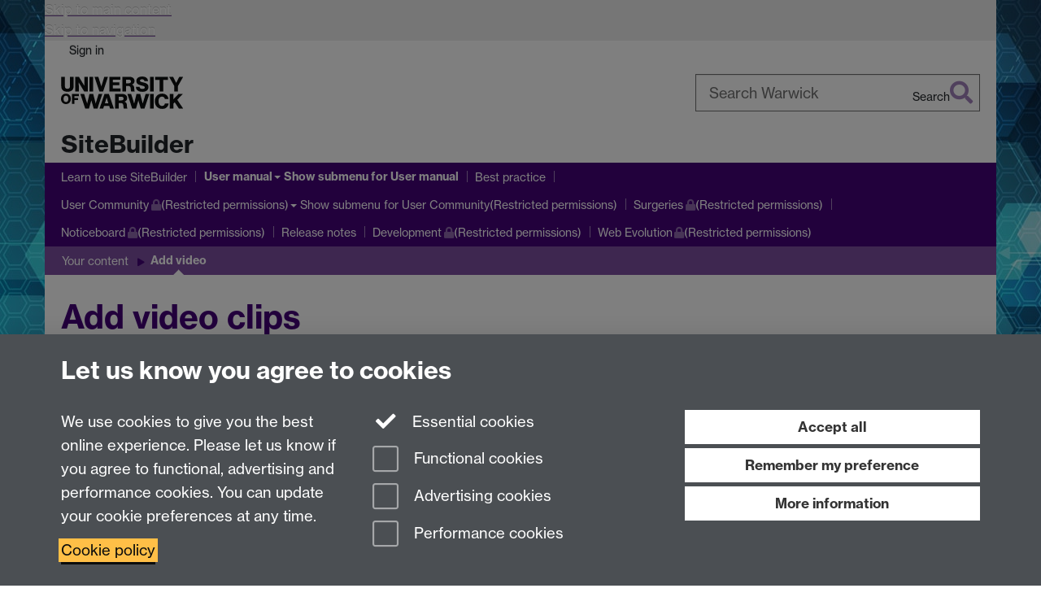

--- FILE ---
content_type: text/html;charset=UTF-8
request_url: https://warwick.ac.uk/services/idg/services-support/web/sitebuilder2/manual/content/video
body_size: 20628
content:

<!doctype html>
<html lang="en-GB" class="no-js">
    <head>
        <base href="https://warwick.ac.uk/services/idg/services-support/web/sitebuilder2/manual/content/video/">

        <meta charset="utf-8">
<meta http-equiv="X-UA-Compatible" content="IE=edge">
<meta name="viewport" content="width=device-width, initial-scale=1">

<title>Add video clips - SiteBuilder manual - IDG
</title>

<meta name="description" content="How to add video clips to your SiteBuilder page">
<meta name="keywords" content="IDG, ITS, IT Services, SiteBuilder, SiteBuilder2, file, video, upload">









    


    


    


<script>
  var dataLayer = [];
  var gtmData = {};

  
  gtmData.analyticsPageUrl = '\/services\/idg\/services-support\/web\/sitebuilder2\/manual\/content\/video';
  gtmData.userAudience = 'NotLoggedIn';
  gtmData.userDepartment = 'Unknown';

  dataLayer.push(gtmData);
</script>


    <script>(function(w,d,s,l,i){w[l]=w[l]||[];w[l].push({'gtm.start':
      new Date().getTime(),event:'gtm.js'});var f=d.getElementsByTagName(s)[0],
      j=d.createElement(s),dl=l!='dataLayer'?'&l='+l:'';j.async=true;j.src=
      'https://www.googletagmanager.com/gtm.js?id='+i+dl;f.parentNode.insertBefore(j,f);
    })(window,document, 'script','dataLayer', 'GTM-55N43RF');</script>








<link rel="search" type="application/opensearchdescription+xml" title="Warwick Search" href="//search.warwick.ac.uk/static/search/osd.xml">



<!-- Google canonical URL - the main URL for this page -->

    
    
        <link rel="canonical" href="https://warwick.ac.uk/services/idg/services-support/web/sitebuilder2/manual/content/video/">
    












<link rel="apple-touch-icon" sizes="57x57" href="https://d36jn9qou1tztq.cloudfront.net/static_war/render/id7/images/apple-touch-icon-57x57.png.277090071273">
<link rel="apple-touch-icon" sizes="60x60" href="https://d36jn9qou1tztq.cloudfront.net/static_war/render/id7/images/apple-touch-icon-60x60.png.970286183882">
<link rel="apple-touch-icon" sizes="72x72" href="https://d36jn9qou1tztq.cloudfront.net/static_war/render/id7/images/apple-touch-icon-72x72.png.297134993357">
<link rel="apple-touch-icon" sizes="76x76" href="https://d36jn9qou1tztq.cloudfront.net/static_war/render/id7/images/apple-touch-icon-76x76.png.153096085163">
<link rel="apple-touch-icon" sizes="114x114" href="https://d36jn9qou1tztq.cloudfront.net/static_war/render/id7/images/apple-touch-icon-114x114.png.297143414944">
<link rel="apple-touch-icon" sizes="120x120" href="https://d36jn9qou1tztq.cloudfront.net/static_war/render/id7/images/apple-touch-icon-120x120.png.253162444814">
<link rel="apple-touch-icon" sizes="144x144" href="https://d36jn9qou1tztq.cloudfront.net/static_war/render/id7/images/apple-touch-icon-144x144.png.109656710229">
<link rel="apple-touch-icon" sizes="152x152" href="https://d36jn9qou1tztq.cloudfront.net/static_war/render/id7/images/apple-touch-icon-152x152.png.335700673320">
<link rel="apple-touch-icon" sizes="180x180" href="https://d36jn9qou1tztq.cloudfront.net/static_war/render/id7/images/apple-touch-icon-180x180.png.165120660824">

<!-- Light mode favicons -->
<link rel="icon" type="image/png" href="https://d36jn9qou1tztq.cloudfront.net/static_war/render/id7/images/favicon-32x32.png.316569982511" media="(prefers-color-scheme: light)" sizes="32x32">
<link rel="icon" type="image/png" href="https://d36jn9qou1tztq.cloudfront.net/static_war/render/id7/images/favicon-96x96.png.315251778329" media="(prefers-color-scheme: light)" sizes="96x96">


<!-- Dark mode favicons -->
<link rel="icon" type="image/png" href="https://d36jn9qou1tztq.cloudfront.net/static_war/render/id7/images/favicon-dark-mode-32x32.png.252829598456" media="(prefers-color-scheme: dark)" sizes="32x32">
<link rel="icon" type="image/png" href="https://d36jn9qou1tztq.cloudfront.net/static_war/render/id7/images/favicon-dark-mode-96x96.png.250204755045" media="(prefers-color-scheme: dark)" sizes="96x96">


<!-- Fallback favicon -->
<link rel="shortcut icon" type="image/png" href="https://d36jn9qou1tztq.cloudfront.net/static_war/render/id7/images/apple-touch-icon-57x57.png.277090071273" sizes="16x16">

<link rel="manifest" href="https://d36jn9qou1tztq.cloudfront.net/static_war/manifest.json.944374684100" />





    
        <meta name="theme-color" content="#440379">
    
    




<!-- Pre-load FontAwesome Pro font files. Browsers supporting link[rel="preload"] all support woff2 -->
<link rel="preload" href="https://d36jn9qou1tztq.cloudfront.net/static_war/render/id7/fonts/fa-light-300.woff2.149420877782" as="font" crossorigin="anonymous">
<link rel="preload" href="https://d36jn9qou1tztq.cloudfront.net/static_war/render/id7/fonts/fa-regular-400.woff2.125978268307" as="font" crossorigin="anonymous">
<link rel="preload" href="https://d36jn9qou1tztq.cloudfront.net/static_war/render/id7/fonts/fa-solid-900.woff2.254471731011" as="font" crossorigin="anonymous">
<link rel="preload" href="https://d36jn9qou1tztq.cloudfront.net/static_war/render/id7/fonts/fa-brands-400.woff2.242713519285" as="font" crossorigin="anonymous">
<link rel="preload" href="https://d36jn9qou1tztq.cloudfront.net/static_war/render/id7/fonts/fa-duotone-900.woff2.211389069736" as="font" crossorigin="anonymous">


    
    
        <link rel="stylesheet" href="https://use.typekit.net/iog2qgq.css" integrity="sha384-+x2FJzFv9tjoA+oOkn7vinOu4+0RukcFD+DmbGYztER64c2XBUQs25LT+7wXccdt" crossorigin="anonymous">

        
        
        
        <link rel="stylesheet" href="https://d36jn9qou1tztq.cloudfront.net/static_war/render/id7/css/pack7-2025.css.192635482137" type="text/css">
        
        
    
    



<!-- Pre-load the statuspage CSS, then after the page finishes loading, parse it -->
<link rel="preload" href="https://d36jn9qou1tztq.cloudfront.net/static_war/render/statuspage-widget/main.css.246290990343" as="style" onload="this.onload=null;this.rel='stylesheet'">



    
    
    
        <link rel="shortcut icon" type="image/x-icon" href="https://d36jn9qou1tztq.cloudfront.net/static_war/render/id7/images/favicon.ico.818956143149">
        <link rel="shortcut icon" type="image/x-icon" href="https://d36jn9qou1tztq.cloudfront.net/static_war/render/id7/images/favicon.ico.818956143149" media="(prefers-color-scheme: light)">
        <link rel="shortcut icon" type="image/x-icon" href="https://d36jn9qou1tztq.cloudfront.net/static_war/render/id7/images/favicon-dark-mode.ico.293128118921" media="(prefers-color-scheme: dark)">
    





    <link rel="stylesheet" href="https://d36jn9qou1tztq.cloudfront.net/static_site/services/idg/services-support/web/sitebuilder2/site.css.126313649866" type="text/css">





    <script type="text/javascript" src="https://d36jn9qou1tztq.cloudfront.net/static_war/render/id7/js/id7-bundle-render.js.232834131343"></script>

    <script type="text/javascript" src="https://d36jn9qou1tztq.cloudfront.net/static_war/sitebuilder.js.120480103277"></script>









<script type="text/javascript">
    SitebuilderInfo.url = '/services/idg/services-support/web/sitebuilder2/manual/content/video';
    SitebuilderInfo.lastUpdated = 1761134517455;
    SitebuilderInfo.lastContentUpdated = 1759922517977;
    SitebuilderInfo.buildTimestamp = '1761735193249';
</script>



<script src="https://d36jn9qou1tztq.cloudfront.net/static_war/render/scripts/global-permission.js.327690442748"></script>




<!-- main parsed links -->




<link rel="alternate"
      type="application/rss+xml"
      title="Changes in /services/idg/services-support/web/sitebuilder2/ (RSS 2.0)"
      href="https://warwick.ac.uk/sitebuilder2/api/rss/siteChanges.rss?page=/services/idg/services-support/web/sitebuilder2">

<!-- main parsed styles -->

    <style data-user-style="true">
  .middle-only {
    border-radius: 0;
    border-top: none;
    border-bottom: none;
  }
</style>


<!-- rhs parsed styles -->


<!-- main parsed scripts -->


<!-- rhs parsed scripts -->



    

    
        
            
            
            
            
        
    


    </head>

    
    
    
    
        
    

    
    

    <body class="in-services in-idg in-services-support in-web in-sitebuilder2 in-manual in-content in-video id7-point-1">
        


  
  
  



  <noscript><iframe src="https://www.googletagmanager.com/ns.html?id=GTM-55N43RF&advertisingPermission=&functionalPermission=&performancePermission="
                    height="0" width="0" style="display:none;visibility:hidden"></iframe></noscript>






        <div class="id7-left-border"></div>
        <div class="id7-fixed-width-container">
            <a class="sr-only sr-only-focusable" href="#main">Skip to main content</a>
            <a class="sr-only sr-only-focusable" href="#primary-nav" accesskey="N">Skip to navigation</a>

            <header class="id7-page-header">
                <div class="id7-utility-masthead">
    <nav class="id7-utility-bar" aria-label="Utility bar">
    <ul>
        

            

            
                
            

            
                
                    
                    
                        
                    
                
            

        

        
            
            
                
                
                
                    
                    
                        
<li id="sign-in-link"><a  href="https://websignon.warwick.ac.uk/origin/slogin?shire=https%3A%2F%2Fwarwick.ac.uk%2Fsitebuilder2%2Fshire-read&amp;providerId=urn%3Awarwick.ac.uk%3Asitebuilder2%3Aread%3Aservice&amp;target=https%3A%2F%2Fwarwick.ac.uk%2Fservices%2Fidg%2Fservices-support%2Fweb%2Fsitebuilder2%2Fmanual%2Fcontent%2Fvideo" rel="nofollow" class="ut" 
>Sign in</a> </li>

                    
                
            
            
        
    </ul>
</nav>

    <div class="id7-masthead">
    <div class="id7-masthead-contents">
        <div class="clearfix">
            <div class="id7-logo-column">
                
                    <div class="id7-logo-row">
                        <div class="id7-logo">
                            <a href="https://warwick.ac.uk/" title="University of Warwick homepage">
                                
                                
                                <img src="https://d36jn9qou1tztq.cloudfront.net/static_war/render/id7/images/wordmark.svg.136055278947" alt="University of Warwick homepage">
                                
                                
                                
                            </a>
                        </div>

                        
                            
                            
                            
                            
                            
                            
                                <nav class="id7-site-links"  aria-label="Site links">
                                    <ul>
                                        <li><a href="https://warwick.ac.uk/study">Study</a></li>
                                        <li><a href="https://warwick.ac.uk/research">Research</a></li>
                                        <li><a href="https://warwick.ac.uk/business">Business</a></li>
                                        <li><a href="https://warwick.ac.uk/alumni">Alumni</a></li>
                                        <li><a href="https://warwick.ac.uk/news">News</a></li>
                                        <li><a href="https://warwick.ac.uk/engagement">Engagement</a></li>
                                        
                                    </ul>
                                </nav>
                            
                        
                    </div>
                
            </div>
            <div class="id7-search-column">
                
                    <div class="id7-search">
                        
                            
                                <form action="//search.warwick.ac.uk/website" role="search">
                                    <input type="hidden" name="source" value="https://warwick.ac.uk/services/idg/services-support/web/sitebuilder2/manual/content/video/">
                                    <div class="form-group">
                                        <div class="id7-search-box-container floating-label">
                                            <input type="search" class="form-control input-lg" id="id7-search-box" name="q" placeholder="Search Warwick" data-suggest="go" aria-label="Search Warwick">
                                            <label for="id7-search-box">Search Warwick</label>
                                            <button type="submit" class="search-button"><span class="sr-only">Search</span><i class="fas fa-search fa-2x" aria-hidden="true"></i></button>
                                        </div>
                                    </div>
                                </form>
                            
                            
                        
                    </div>
                
            </div>
        </div>

        
            <div class="id7-header-text clearfix">
                <h2 class="h1">
                    

                    
                    

                    <span class="id7-current-site-link" data-short-title="SiteBuilder">
                        <a accesskey="1" title="SiteBuilder home page [1]" href="https://warwick.ac.uk/services/idg/services-support/web/sitebuilder2/">SiteBuilder</a>
                    </span>
                </h2>
            </div>
        
    </div>
</div>

</div>

                
                    <div class="id7-navigation" id="primary-nav">
                        <nav class="navbar navbar-primary hidden-xs" role="navigation" aria-label="Primary navigation"> <ul class="nav navbar-nav"><li class="first" data-lastmodified="1761134517455"> <a href="https://warwick.ac.uk/services/idg/services-support/web/sitebuilder2/learn/" data-page-url="/services/idg/services-support/web/sitebuilder2/learn/">Learn to use SiteBuilder</a></li><li class="next-secondary active second dropdown" data-lastmodified="1761134517455"> <a href="https://warwick.ac.uk/services/idg/services-support/web/sitebuilder2/manual/" data-page-url="/services/idg/services-support/web/sitebuilder2/manual/">User manual</a> <ul class="dropdown-menu" role="menu"><li data-lastmodified="1761134517455"> <a href="https://warwick.ac.uk/services/idg/services-support/web/sitebuilder2/manual/access/" data-page-url="/services/idg/services-support/web/sitebuilder2/manual/access/">Access SiteBuilder</a> </li><li data-lastmodified="1761134517455"> <a href="https://warwick.ac.uk/services/idg/services-support/web/sitebuilder2/manual/content/" data-page-url="/services/idg/services-support/web/sitebuilder2/manual/content/">Your content</a> </li><li data-lastmodified="1761134517455"> <a href="https://warwick.ac.uk/services/idg/services-support/web/sitebuilder2/manual/pages/" data-page-url="/services/idg/services-support/web/sitebuilder2/manual/pages/">Your pages</a> </li><li data-lastmodified="1761134517455"> <a href="https://warwick.ac.uk/services/idg/services-support/web/sitebuilder2/manual/site/" data-page-url="/services/idg/services-support/web/sitebuilder2/manual/site/">Your site</a> </li></ul> </li><li data-lastmodified="1761134517455"> <a href="https://warwick.ac.uk/services/idg/services-support/web/sitebuilder2/best-practice/" data-page-url="/services/idg/services-support/web/sitebuilder2/best-practice/">Best practice</a></li><li class="dropdown protected" data-lastmodified="1761134517455"> <a href="https://warwick.ac.uk/services/idg/services-support/web/sitebuilder2/usergroup/" data-page-url="/services/idg/services-support/web/sitebuilder2/usergroup/">User Community<i class="fa fa-lock discreet" title="Restricted permissions" aria-hidden="true"></i><span class="sr-only">(Restricted permissions)</span></a> <ul class="dropdown-menu" role="menu"><li class="protected" data-lastmodified="1761293835035"> <a href="https://warwick.ac.uk/services/idg/services-support/web/sitebuilder2/usergroup/past-meetings/" data-page-url="/services/idg/services-support/web/sitebuilder2/usergroup/past-meetings/">Past meetings<i class="fa fa-lock discreet" title="Restricted permissions" aria-hidden="true"></i><span class="sr-only">(Restricted permissions)</span></a> </li><li class="protected" data-lastmodified="1761134517455"> <a href="https://warwick.ac.uk/services/idg/services-support/web/sitebuilder2/usergroup/feedback/" data-page-url="/services/idg/services-support/web/sitebuilder2/usergroup/feedback/">User Group feedback<i class="fa fa-lock discreet" title="Restricted permissions" aria-hidden="true"></i><span class="sr-only">(Restricted permissions)</span></a> </li></ul> </li><li class="protected" data-lastmodified="1761134517455"> <a href="https://warwick.ac.uk/services/idg/services-support/web/sitebuilder2/surgeries/" data-page-url="/services/idg/services-support/web/sitebuilder2/surgeries/">Surgeries<i class="fa fa-lock discreet" title="Restricted permissions" aria-hidden="true"></i><span class="sr-only">(Restricted permissions)</span></a></li><li class="protected" data-lastmodified="1761134517455"> <a href="https://warwick.ac.uk/services/idg/services-support/web/sitebuilder2/forum/" data-page-url="/services/idg/services-support/web/sitebuilder2/forum/">Noticeboard<i class="fa fa-lock discreet" title="Restricted permissions" aria-hidden="true"></i><span class="sr-only">(Restricted permissions)</span></a></li><li data-lastmodified="1761134517455"> <a href="https://warwick.ac.uk/services/idg/services-support/web/sitebuilder2/releases/" data-page-url="/services/idg/services-support/web/sitebuilder2/releases/">Release notes</a></li><li class="protected" data-lastmodified="1761134517455"> <a href="https://warwick.ac.uk/services/idg/services-support/web/sitebuilder2/development/" data-page-url="/services/idg/services-support/web/sitebuilder2/development/">Development<i class="fa fa-lock discreet" title="Restricted permissions" aria-hidden="true"></i><span class="sr-only">(Restricted permissions)</span></a></li><li class="protected" data-lastmodified="1761134517455"> <a href="https://warwick.ac.uk/services/idg/services-support/web/sitebuilder2/web-evolution/" data-page-url="/services/idg/services-support/web/sitebuilder2/web-evolution/">Web Evolution<i class="fa fa-lock discreet" title="Restricted permissions" aria-hidden="true"></i><span class="sr-only">(Restricted permissions)</span></a></li></ul></nav><nav class="navbar navbar-secondary" role="navigation" aria-label="Secondary navigation"> <ul class="nav navbar-nav"><li class="nav-breadcrumb first" data-lastmodified="1761134517455"> <a href="https://warwick.ac.uk/services/idg/services-support/web/sitebuilder2/manual/" data-page-url="/services/idg/services-support/web/sitebuilder2/manual/">User manual</a></li><li class="nav-breadcrumb second" data-lastmodified="1761134517455"> <a href="https://warwick.ac.uk/services/idg/services-support/web/sitebuilder2/manual/content/" data-page-url="/services/idg/services-support/web/sitebuilder2/manual/content/">Your content</a></li><li class="active nav-breadcrumb last" data-lastmodified="1761134517455"> <a tabindex="0" data-page-url="/services/idg/services-support/web/sitebuilder2/manual/content/video/">Add video</a></li></ul></nav>
                    </div>
                
            </header>

            
            <main id="main" class="id7-main-content-area">
                <header>
                    <div class="id7-horizontal-divider">
                        <svg xmlns="http://www.w3.org/2000/svg" x="0" y="0" version="1.1" width="1130" height="41" viewBox="0, 0, 1130, 41">
                            <path d="m 0,0.5 1030.48, 0 22.8,40 16.96,-31.4 16.96,31.4 22.8,-40 20,0" class="divider" stroke="#383838" fill="none" />
                        </svg>
                    </div>

                    
                    <div class="id7-page-title
                        
                        
                        ">
                        <h1>
                            
                            
                                Add video clips

                            
                        </h1>
                    </div>
                </header>

                

                
                <div class="id7-main-content">
                    

                    <div class="layout layout-100">
                        <div class="column-1"><div class="column-1-content">
                            
                                
                                     
  <div class="layout-row layout-row--nowrap"> 
   <div class="layout-col layout-col--9"> 
    <div class="container-component"> 
     <div class="container-component boxstyle_ box1 flushleft"> 
      <p>You can embed videos in a SiteBuilder page, either stored in SiteBuilder or hosted on an external site such as <a href="https://www.youtube.com">YouTube</a>.</p> 
      <p>If you're uploading video to SiteBuilder, we recommend the H.264 MP4 file format for video, as it's compatible with the majority of web browsers and devices.</p> 
      <div class="container-component boxstyle_ box4"> 
       <p><i class="fas fa-exclamation-triangle" aria-hidden="true"></i> <strong>Important</strong>: Accessibility legislation dictates that for videos published from 23 September 2020 on the Warwick website, you must provide:</p> 
       <ul style="padding-left: 30px; text-align: start;"> 
        <li><a href="https://www.w3.org/WAI/media/av/captions/">Captions</a> of audio content, including what is said, who is speaking and non-speech information conveyed through sound. It is also good practice to provide a separate <a href="https://www.w3.org/WAI/media/av/transcripts/">transcript</a>.</li> 
        <li>An <a href="https://www.w3.org/WAI/media/av/description/">audio description of what is conveyed visually</a>, including information about actions, characters, scene changes, and on-screen text that are important and are not described or spoken in the main sound track. For new videos, the easiest way to achieve this is to <a href="https://www.w3.org/WAI/media/av/av-content/#integrate-description">integrate description</a> into what is said in the video. Another option is to provide a <a href="https://www.w3.org/WAI/media/av/description/#video-with-space--creating-a-separate-described-video---if-descriptions-fit-in-audio-spaces">separate described video</a>. The SiteBuilder video player does not currently support text-based audio description that is read aloud or a separate audio track for the description. Note that for videos with no audio, you can instead provide a full transcript describing the visual information conveyed.</li> 
       </ul> 
       <p style="text-align: start;">The above applies unless the video is an alternative for text, and labelled as such. It also applies to videos of live events if they are available for more than 14 days. If you make changes to a page containing a video that was published before 23 September 2020, you should also provide the above.</p> 
      </div> 
      <p>In this article:</p> 
      <ul> 
       <li><a href="#add">Add a video clip to Components Editor page</a></li> 
       <li><a href="#upload">Upload a video to the Files tab</a></li> 
       <li><a href="#convert">Convert a video to H.264 MP4 format in SiteBuilder</a></li> 
       <li><a href="#captions">Create a captions file</a></li> 
       <li><a href="#transcript">Create a transcript</a></li> 
       <li><a href="#preview-image">Create a preview image</a></li> 
       <li><a href="#video-ve">Add a video clip to an old visual (classic) editor page</a></li> 
       <li><a href="#media-tag"><code>[media]</code> tag parameters in the old visual editor</a></li> 
      </ul> 
     </div> 
     <h2 style="text-align: start;"><a id="add" style="padding-left: 2px;"></a>Add a video clip to a Components Editor page</h2> 
     <ol> 
      <li> <p>Browse to the page where you want to add a video clip.</p> </li> 
      <li> <p>Go to <strong>Edit &gt; <i class="fa fa-fw fa-pencil-square-o" aria-hidden="true"></i> Edit centre content</strong>.</p> </li> 
      <li> <p>Place your cursor in the page where you want to insert the video.</p> </li> 
      <li> <p>Select <i class="fas fa-images fa-fw" aria-hidden="true"></i> <strong>Presentation &gt; Audio/video</strong>:</p> <p><img srcset="../audio-video-1x.png 1x, ../audio-video-2x.png 2x" src="../audio-video-1x.png" alt="The Components Editor 'Add images/media' menu, with the 'Audio/video' option highlighted" class="screenshot" border="0"></p> <p>Alternatively, to edit the properties of an existing video, select it in the editor, then select <i class="fas fa-cog" aria-hidden="true"></i> <strong>Settings</strong> in the component toolbar:</p> <p><img srcset="../a-v-settings-1x.png 1x, ../a-v-settings-2x.png 2x" src="../a-v-settings-1x.png" alt="The component toolbar for an audio/video component, with the 'Settings' option highlighted" class="toolbar" border="0"></p> </li> 
      <li> <p>The <strong>Add or change a media file (video or audio)</strong> pop-up appears:</p> <p><a rel="lightbox" href="../media-pop-2x.png"><img srcset="../media-pop-1x.png 1x, ../media-pop-2x.png 2x" src="../media-pop-1x.png" alt="The 'Add or change a media file (video or audio)' pop-up" class="popup" border="0"></a></p> </li> 
      <li> <p>Specify the video file you want to add to the page by doing one of the following:</p> 
       <ul> 
        <li> <p>Enter the URL of the file you want to use in the <strong>Media file URL</strong> box. This can be a file on SiteBuilder, or a video hosted on another site or platform.</p> </li> 
        <li> <p>Select the <i class="fas fa-search" aria-hidden="true"></i><span class="sr-only">magnifying glass</span> button next to the <strong>Media file URL</strong> box to specify a video file that's already uploaded to your site.</p> </li> 
        <li> <p>Drag and drop the file from your computer into the dotted-line box.</p> </li> 
        <li> <p>Select <strong>Browse</strong> in the dotted-line box to locate the video file on your computer and upload it.</p> </li> 
        <li> <p>Select the video file under <strong>Recently uploaded files</strong>, if it is present.</p> </li> 
       </ul> <p>When you upload or select a video file, SiteBuilder displays additional video-specific settings:</p> <p><a rel="lightbox" href="video-pop-settings-2x.png"> <img srcset="video-pop-settings-1x.png 1x, video-pop-settings-2x.png 2x" src="video-pop-settings-1x.png" alt="SiteBuilder's video-specific settings" class="popup middle-only" border="0"> </a></p> </li> 
      <li> <p>Optionally allow visitors to download your video file by selecting the <strong>Provide a link to download the file</strong> checkbox.</p> </li> 
      <li> <p>If you want your video to <strong>Autoplay</strong> or <strong>Loop</strong>, select the relevant checkboxes. These options will only apply for users who have not chosen reduced motion in their system settings.</p> </li> 
      <li> <p>Use the <strong>Relative size</strong> drop-down list to choose what size the video will appear on your page.</p> 
       <div class="boxstyle_ box2"> 
        <p><i class="fas fa-info-circle fa-fw" aria-hidden="true"></i> <strong>Note</strong>: The size you select is relative to the container the video component is placed in. If the video is placed inside a block that's narrower than your page, selecting a size of <strong>6/12</strong>, for example, will display the video at half the width of that block.</p> 
       </div> </li> 
      <li> <p>Select the video's <strong>Position</strong> on the page.</p> </li> 
      <li> <p>Use one of the the <strong>Add caption file</strong> options to associate a <code>.vtt</code> file containing captions for the video. These options work just like locating the video file, above.</p> 
       <div class="boxstyle_ box1"> 
        <p><i class="fas fa-exclamation-triangle" aria-hidden="true"></i> <strong>Important</strong>: Accessibility legislation requires captions of audio content, including what is said, who is speaking and non-speech information conveyed through sound. Ensure these captions are available and accurate (automatically generated captions generally require some editing) on any media-sharing service you are using, or <a href="#captions">generate your own captions</a>.</p> 
       </div> <p>If the video does not use sound to convey information, select the <strong>This video conveys no information through sound</strong> checkbox.</p> </li> 
      <li> <p>Use the <strong>Preview image (optional)</strong> settings to specify a preview image for the video, if required. These options work just like locating the video file, above.</p> </li> 
      <li> <p>Select <strong>Add media file</strong>.</p> </li> 
      <li> <p>The Audio/video component is placed on your page, and you can reposition it as required.</p> </li> 
      <li> <p>When you've finished editing your page, select <strong>Publish</strong>.</p> </li> 
     </ol> 
     <div class="buttons-component buttons-component-vertical buttons-component-full-width"> <a href="#" class="btn btn-default text-align-centre-right"><i class="fas fa-arrow-up icon-start" aria-hidden="true"></i> <span class="text">Back to top</span></a> 
     </div> 
     <h2><a id="upload"></a>Upload a video to the Files tab</h2> 
     <p>To upload a video as a separate step, rather than uploading and adding ot to your page at the same time:</p> 
     <ol> 
      <li> <p>Browse to the page where you want to add a video.</p> </li> 
      <li> <p>Go to <strong>Edit &gt; <i class="fas fa-ellipsis-h" aria-hidden="true"></i> More</strong>, then select the <i class="fas fa-file" aria-hidden="true"></i> <strong>Files</strong> tab.</p> </li> 
      <li> <p>In the toolbar, select <strong>Upload</strong>:</p> <p><a rel="lightbox" href="upload-btn-2x.png"><img srcset="upload-btn-1x.png 1x, upload-btn-2x.png 2x" src="upload-btn-1x.png" alt="The SiteBuilder 'Files' tab, with the 'Upload' button highlighted" class="screenshot" border="0"></a></p> </li> 
      <li> <p>If your video is not a suitable file format for the web – for example, FLV, AVI or MOV – you may see the following message:</p> 
       <div class="boxstyle_ box4"> 
        <p class="alert alert-warning"><i class="fa fa-fw fa-exclamation-triangle" aria-hidden="true"></i> The file <b>your-video.mov</b> is a proprietary video format.</p> 
        <p>These files are generally unsuitable for embedding in web pages because of their large file sizes, which means they take a long time to download. Not all web browsers will be able to play videos of this type and playback is generally unreliable.</p> 
        <p>It is recommended that the file is converted to an H.264 (Video) file, which will generally reduce the file size and increase the range of devices which can play the video.</p> 
       </div> <p>You have three options:</p> 
       <ul> 
        <li> <p>Encode your video as H.264 MP4 and re-upload it to the <strong>Files</strong> tab. We recommend you <a href="../files/handbrake/">use Handbrake to convert video formats</a> when you need exact control over the conversion.</p> </li> 
        <li> <p>Select <strong>Convert video (recommended)</strong>.</p> </li> 
        <li> <p>Select <strong>Do not convert</strong>. You can <a href="#convert">convert a file to H.264 MP4 in SiteBuilder</a> later.</p> </li> 
       </ul> </li> 
     </ol> 
     <div class="buttons-component buttons-component-vertical buttons-component-full-width"> <a href="#" class="btn btn-default text-align-centre-right"><i class="fas fa-arrow-up icon-start" aria-hidden="true"></i> <span class="text">Back to top</span></a> 
     </div> 
     <h2><a id="convert"></a>Convert a video to H.264 MP4 format in SiteBuilder</h2> 
     <div class="container-component boxstyle_ box2"> 
      <p><strong><i class="fas fa-info-circle" aria-hidden="true" title="Info Circle"></i> Note</strong>: Although SiteBuilder is able to convert a video's format, we recommend that you manually <a href="../resize-video/">optimise your video for the web</a> where possible, for better control over the image quality relative to file size.</p> 
     </div> 
     <ol> 
      <li> <p>If the video uploaded to the <strong>Files</strong> tab is not already in MP4 format, you need to convert it. This ensures that the video plays in the majority of web browsers and devices. Select the video on the <strong>Files</strong> tab, then select the <i class="fas fa-sync" aria-hidden="true"></i> <strong>Convert</strong> button:</p> <p><a rel="lightbox" href="convert-button-2x.png"><img srcset="convert-button-1x.png 1x, convert-button-2x.png 2x" src="convert-button-1x.png" alt="The SiteBuilder 'Files' tab, with the 'Convert' button highlighted" class="screenshot" border="0"></a></p> </li> 
      <li> <p>In the <strong>Target format</strong> drop-down list, choose <strong>H.264 MP4 video</strong>:</p> <p><img srcset="convert-file-1x.png 1x, convert-file-2x.png 2x" src="convert-file-1x.png" alt="The 'Convert file' screen" class="screenshot" border="0"></p> </li> 
      <li>Enter the <strong>New filename</strong> for the converted video.</li> 
      <li>Select <strong>Convert/resize</strong>.</li> 
      <li> <p>You receive an email confirmation when the conversion is complete and the new file is ready on the <strong>Files</strong> tab:</p> <p><a rel="lightbox" href="converted-2x.png"><img srcset="converted-1x.png 1x, converted-2x.png 2x" src="converted-1x.png" alt="A converted MP4 file available on the 'Files' tab" class="screenshot" border="0"></a></p> </li> 
     </ol> 
     <div class="buttons-component buttons-component-vertical buttons-component-full-width"> <a href="#" class="btn btn-default text-align-centre-right"><i class="fas fa-arrow-up icon-start" aria-hidden="true"></i> <span class="text">Back to top</span></a> 
     </div> 
     <h2><a id="captions"></a>Create a captions file</h2> 
     <div class="container-component boxstyle_ box2"> 
      <p style="text-align: start;">Captions are a text version of the speech and non-speech audio information needed to understand the content. They include what is said, identity who is speaking and include non-speech information conveyed through sound, such as meaningful sound effects.</p> 
      <p style="text-align: start;">For a video uploaded directly to SiteBuilder, you need to add a Web Video Text Tracks (WebVTT) file to provide the captions.</p> 
     </div> 
     <ol> 
      <li> <p>A good starting point is an automatically generated captions file which you can then edit for accuracy, instead of attempting to transcribe a video from scratch. You can create one using Microsoft Stream:</p> 
       <ol> 
        <li> <p>Go to <a href="https://www.microsoft365.com/launch/stream">Microsoft Stream</a>, and sign in with your Warwick account.</p> </li> 
        <li> <p>Follow <a href="https://support.microsoft.com/en-gb/office/view-edit-and-manage-video-transcripts-and-captions-3cb9acb6-05b2-4f59-a50d-7df61123aa20#ID0EFJ">Microsoft's guidance to generate automatic captions</a>.</p> 
         <div class="boxstyle_ box2"> 
          <p><i class="fas fa-info-circle fa-fw" aria-hidden="true"></i> <strong>Note</strong>: You do not need to publish the video for Stream to generate captions.</p> 
         </div> </li> 
        <li> <p><a href="https://support.microsoft.com/en-gb/office/view-edit-and-manage-video-transcripts-and-captions-3cb9acb6-05b2-4f59-a50d-7df61123aa20#bkmk_how-to-edit-captions-and-transcripts">Edit the transcript</a> ake any necessary corrections or add descriptions of non-speech audio, as required.</p> </li> 
        <li> <p>Download the captions file.</p> 
         <div class="boxstyle_ box2"> 
          <p><i class="fas fa-info-circle fa-fw" aria-hidden="true"></i> <strong>Note</strong>: For more information, see the Academic Technology team's guide '<a href="https://warwick.ac.uk/academictechnology/support/guides/other-guides/str-01">Use Microsoft Stream to create, stream and caption video</a>'.</p> 
         </div> </li> 
       </ol> </li> 
      <li> <p>Alternatively, create your own WebVTT file:</p> 
       <ol> 
        <li> <p>Create a new file in a text editor (such as TextEdit on macOS, or Notepad on Windows) and save it with the file extension <code>.vtt</code>.</p> 
         <div class="boxstyle_ box2"> 
          <p><i class="fas fa-lightbulb" aria-hidden="true"></i> <strong>Tip</strong>: If you already have captions in a <code>.src</code> file, you can convert this into a <code>.vtt</code> file using the converter at <a href="https://www.webvtt.org">https://www.webvtt.org</a></p> 
         </div> </li> 
        <li> <p>Add <strong>WebVTT</strong> to the top of your file. This tells web browsers that the file is in the WebVTT format.</p> </li> 
        <li> <p>Leave a blank line, then add the start and end time for your first caption. These times are in the format [minutes]:[seconds].[milliseconds], with the start and end times separated by <code>--&gt;</code>. For example:</p> <pre>WEBVTT

00:01.000 --&gt; 00:04.000</pre> </li> 
        <li> <p>On the next line, enter the text for the first caption. When the video is played, the caption is displayed onscreen from the start time to the end time you specified. In the example below, the text "First caption example" would appear onscreen 1 second into the video, and disappear 4 seconds into the video:</p> <pre>WEBVTT

00:01.000 --&gt; 00:04.000
First caption example</pre> </li> 
        <li> <p>Leave another blank line, then add the start and end time of your next caption followed by the caption text, as above. Continue until you have finished captioning the video, then save your file.</p> <pre>WEBVTT

00:01.000 --&gt; 00:04.000
First caption example

01:05.000 --&gt; 00:10.000
Second caption example

23:15.000 --&gt; 23:18.000
Third caption example</pre> </li> 
        <li> <p>Upload your <code>.vtt</code> file to the same page as your video file via the <strong>Files</strong> tab in SiteBuilder. You link the captions file with the video when you <a href="#add">add the video clip to the page</a>.</p> </li> 
       </ol> </li> 
     </ol> 
     <div class="buttons-component buttons-component-vertical buttons-component-full-width"> <a href="#" class="btn btn-default text-align-centre-right"><i class="fas fa-arrow-up icon-start" aria-hidden="true"></i> <span class="text">Back to top</span></a> 
     </div> 
     <h2><a id="transcript"></a>Create a transcript</h2> 
     <div class="container-component boxstyle_ box2"> 
      <p>A basic transcript is a separate text version of speech and non-speech audio information required to understand the content. It includes what is said, who is speaking and non-speech information conveyed through sound, such as meaningful sound effects. A <a href="https://www.w3.org/WAI/media/av/transcripts/#introduction" style="text-align: start;">descriptive transcript</a> also includes descriptions of the visual information contained in the video, further improving accessibility.</p> 
     </div> 
     <ol> 
      <li>Follow the steps to automatically <a href="#captions">generate and download a captions file using Microsoft Stream</a>.</li> 
      <li>Use the <a href="https://web.microsoftstream.com/VTTCleaner/CleanVTT.html">Microsoft Stream transcript VTT file cleaner</a> to convert the captions file into the basis for a transcript.</li> 
      <li>Edit the resulting text to correct errors, specify who is speaking, describe meaningful non-speech audio and optionally describe relevant visual information.</li> 
      <li>Add the transcript text, or a link to it, beneath the video on the web page.</li> 
     </ol> 
     <div class="buttons-component buttons-component-vertical buttons-component-full-width"> <a href="#" class="btn btn-default text-align-centre-right"><i class="fas fa-arrow-up icon-start" aria-hidden="true"></i> <span class="text">Back to top</span></a> 
     </div> 
     <h2><a id="preview-image"></a>Create a preview image</h2> 
     <div class="container-component boxstyle_ box2"> 
      <p style="text-align: start;"><strong>Tip</strong>: A preview image displays in place of your video when the web page containing the video loads. It disappears when the video plays. To draw attention to your video and encourage visitors to select the play button, use an interesting and eye-catching image. Faces work particularly well. This image could be taken part way through the video rather than the default first frame.</p> 
      <p style="text-align: start;"><strong>Note</strong>: You can only upload a preview image for videos uploaded to Sitebuilder. If your video is on another platform, i.e. YouTube, you would need to set the preview image in YouTube itself.</p> 
     </div> 
     <ol> 
      <li> <p>SiteBuilder can automatically generate a preview image for you:</p> 
       <ol> 
        <li> <p>Browse to the page containing the video.</p> </li> 
        <li> <p>Go to <strong>Edit &gt; <i class="fas fa-ellipsis-h" aria-hidden="true"></i> More</strong>, then select the <i class="fas fa-file" aria-hidden="true"></i> <strong>Files</strong> tab.</p> </li> 
        <li> <p>Select the video file to highlight it, then select <strong>Convert</strong>:</p> <p><a rel="lightbox" href="convert-preview-2x.png"><img srcset="convert-preview-1x.png 1x, convert-preview-2x.png 2x" src="convert-preview-1x.png" alt="The SiteBuilder 'Files' tab, with an MP4 file selected and the 'Convert' button highlighted" class="screenshot" border="0"></a></p> </li> 
        <li> <p>In the <strong>Target format</strong> drop-down, select <strong>JPEG preview image</strong>:</p> <p><img srcset="convert-jpg-1x.png 1x, convert-jpg-2x.png 2x" src="convert-jpg-1x.png" alt="The 'Convert file' screen, ready to generate a JPEG image preview" class="screenshot" border="0"></p> </li> 
        <li> <p>Select <strong>Convert/resize</strong>.</p> </li> 
        <li> <p>When the image is ready, it appears on the <strong>Files</strong> tab, and you receive an email notification.</p> </li> 
       </ol> </li> 
      <li> <p>Alternatively, to make your own preview image:</p> 
       <ol> 
        <li> <p>Play your video on your computer at full-screen size.</p> </li> 
        <li> <p>Pause the video at the point where it's displaying the image you want to use as the preview.</p> </li> 
        <li> <p>Take a screenshot.</p> </li> 
        <li> <p>Upload the screenshot to the <strong>Files</strong> tab in SiteBuilder.</p> </li> 
       </ol> </li> 
     </ol> 
     <div class="buttons-component buttons-component-vertical buttons-component-full-width"> <a href="#" class="btn btn-default text-align-centre-right"><i class="fas fa-arrow-up icon-start" aria-hidden="true"></i> <span class="text">Back to top</span></a> 
     </div> 
     <h3><a id="video-ve"></a>Add a video clip to an old visual (classic) editor page</h3> 
     <ol> 
      <li>Browse to the page where you want to add a video.</li> 
      <li>Go to <strong>Edit &gt; </strong><strong>Edit centre content</strong> or <strong>Edit right content</strong>.</li> 
      <li>Place your cursor in the page where you want to insert the video.</li> 
      <li>In the toolbar, select <strong>Insert a</strong> &gt; <strong>Video</strong>.</li> 
      <li> <p>Select the picker and browse to the file's location:</p> <p><a rel="lightbox" href="insert-video-from-sb.png"><img alt="Browse to the video file" srcset="insert-video-from-sb.png 1x, insert-video-from-sb-2x.png 2x" src="insert-video-from-sb.png" style="margin-top: 10px; margin-bottom: 20px; border: 1px solid black;" border="0"></a></p> </li> 
      <li> <p>Alternatively, to embed a video from YouTube, paste the video's URL in the first box:</p> <p><a rel="lightbox" href="insert-youtube-url.png"><img alt="Insert a video from YouTube" srcset="insert-youtube-url.png 1x, insert-youtube-url-2x.png 2x" src="insert-youtube-url.png" style="margin-top: 10px; margin-bottom: 20px; border: 1px solid black;" border="0"></a></p> </li> 
      <li>We recommend you leave <strong>Type</strong> set to <strong>Detect automatically</strong>.</li> 
      <li>Select an option from the <strong>Position</strong> drop-down list. The default position is left-aligned.</li> 
      <li> <p>Optionally, specify a <strong>Width</strong> or <strong>Height</strong> as a number of pixels or a percentage.</p> 
       <div class="boxstyle_ box2"> <strong>Tip</strong>: To make the video span the full width of the page content, specify a <strong>Width</strong> of 100%. 
       </div> </li> 
      <li>Optionally, enter the <strong>Preview image URL</strong> – the path to the preview image on the <strong>Files</strong> tab.</li> 
      <li>If your video is <a href="#upload">uploaded to SiteBuilder</a>, specify the <strong>Captions filename or</strong> <strong>URL</strong> of the <a href="#captions">captions file you uploaded</a>.</li> 
      <li> <p>Select <strong>Insert</strong>. You should see your video URL (the file path) in a <code><span class="escape-magic">[</span>media]</code> tag, similar to the following:</p> <pre><span class="escape-magic">&lt;!-- Video saved on Files tab --&gt;<br>[</span>media captions="yourcaptions.vtt"]yourvideo.mp4[/media]</pre> <pre>&lt;!-- Embed YouTube video --&gt;
<span class="escape-magic">[</span>media]http://www.youtube.com/watch?v=1234[/media]</pre> </li> 
      <li>When you have finished editing the page, select <strong>Publish</strong>.</li> 
     </ol> 
     <div class="buttons-component buttons-component-vertical buttons-component-full-width"> <a href="#" class="btn btn-default text-align-centre-right"><i class="fas fa-arrow-up icon-start" aria-hidden="true"></i> <span class="text">Back to top</span></a> 
     </div> 
     <h2><a id="media-tag"></a><code>[media]</code> tag parameters in the old visual editor</h2> 
     <p>Use any combination of the following parameters to control how the video displays:</p> 
     <ul> 
      <li> <p><code>width</code> - a percentage or number of pixels. For example:</p> <pre>&lt;!-- span full width of container --&gt;
[<code></code>media width=100%]yourvideo.mp4[<code></code>/media]</pre> <pre>&lt;!-- specify fixed width in pixels --&gt;
[<code></code>media width=300]yourvideo.mp4[<code></code>/media]</pre> </li> 
      <li> <p><code>height</code> - a number of pixels. For example:</p> <pre>&lt;!-- specify fixed height in pixels --&gt;
[<code></code>media height=200]yourvideo.mp4[<code></code>/media]</pre> </li> 
      <li> <p><code>previewimage</code> - an absolute or relative path to the preview image file. For example:</p> <pre>&lt;!-- absolute path to preview image --&gt;
[<code></code>media previewimage=https://warwick.ac.uk/your-site/your-page/yourvideo-preview.jpg]yourvideo.mp4[<code></code>/media]</pre> <pre>&lt;!-- relative path to image saved to same page as video --&gt;
[<code></code>media previewimage=./yourvideo-preview.jpg]yourvideo.mp4[<code></code>/media]</pre> </li> 
      <li> <p><code>align</code> - can be <code>left</code>, <code>middle</code>, or <code>right</code>. For example:</p> <pre>&lt;!-- align middle --&gt;
[<code></code>media align=middle]yourvideo.mp4[<code></code>/media]</pre> <pre>&lt;!-- align right --&gt;
[<code></code>media align=right]yourvideo.mp4[<code></code>/media]</pre> 
       <div class="boxstyle_ box2"> 
        <p><i class="fas fa-lightbulb" aria-hidden="true"></i> <strong>Tip</strong>: If you omit this parameter, the video will align to the left by default.</p> 
       </div> </li> 
      <li> <p><code>download</code> - can be <code>true</code> or <code>false</code>. Use <code>true</code> to display a <strong>Download</strong> link beneath the video. For example:</p> <pre>&lt;!-- show download link --&gt;
[<code></code>media download=true]yourvideo.mp4[<code></code>/media]</pre> 
       <div class="boxstyle_ box2"> 
        <p><i class="fas fa-lightbulb" aria-hidden="true"></i> <strong>Tip</strong>: If you omit this parameter, the default value is <code>false</code>.</p> 
       </div> </li> 
     </ul> 
     <div class="buttons-component buttons-component-vertical buttons-component-full-width"> <a href="#" class="btn btn-default text-align-centre-right"><i class="fas fa-arrow-up icon-start" aria-hidden="true"></i> <span class="text">Back to top</span></a> 
     </div> 
     <h2>Related articles</h2> 
     <ul> 
      <li><a href="../files/">Manage files</a></li> 
      <li><a href="../audio/">Audio clips</a></li> 
     </ul> 
    </div> 
   </div> 
   <div class="layout-col layout-col--3"> 
    <div class="container-component"> 
     <div class="remote-content"> 
      <div class="livesearch" id="liveSearch266399"> 
       <form action="//search.warwick.ac.uk/website" method="get" role="search"> 
        <div class="form-group"> <label class="sr-only" for="liveSearchField266399">Search the manual</label> 
         <div class="livesearch-container"> 
          <input type="search" class="form-control input-lg" id="liveSearchField266399" name="q" size="15" maxlength="640" autocomplete="off" spellcheck="false" placeholder="Search the manual"> <button type="submit" class="btn"> <span class="sr-only">Search</span> <i aria-hidden="true" class="fa fa-search"></i> </button> 
         </div> 
         <div class="livesearch-status sr-only" role="status" aria-live="polite"></div> 
        </div> 
        <input name="urlPrefix" value="/services/idg/services-support/web/sitebuilder2/manual/" type="hidden"> 
        <input name="indexSection" value="sitebuilder" type="hidden"> 
       </form> 
       <div class="results"></div> 
      </div> 
      <script type="text/javascript">
jQuery(function($) {
	var req;
	var resultCount = 0;

	var $container = $('#liveSearch266399');
	var $results = $container.find('.results');
	var $status = $container.find('.livesearch-status');

	var value;

	var doSearch = function(e) {
		var newVal = $(this).val();
		if (value === newVal) {
			// Keypress was some non-printing character, don't waste time searching again
			return;
		}
		value = newVal;

		if (req) {
			req.abort();
			req = null;
		}

		req = $.ajax({
			url: '/ajax/lvsch/micro.html',
			data: {
				urlPrefix: '/services/idg/services-support/web/sitebuilder2/manual/',
				indexSection: 'sitebuilder',
				q: value.substring(0,640)
			},
			beforeSend: function() {
				$container.find('i.fa').removeClass("fa-search").addClass("fa-cog fa-spin");
			},
			success: function(data) {
				$container.find('i.fa').removeClass("fa-cog fa-spin").addClass("fa-search");
				$results.html(data);
				var newCount = $results.find('li').length;
				if (newCount > 0 && resultCount === 0) {
					$status.text(newCount + ' results, press tab to list or press enter to navigate to full search results');
				} else if (newCount === 0 && resultCount > 0) {
					$status.text('No results, try another query');
				}
				resultCount = newCount;
				req = null;
			}
		});

		e.stopPropagation();
		e.preventDefault();

		return false;
	};

	$('#liveSearchField266399').on('keyup', _.debounce(doSearch, 250));
});
</script> 
      <div class="buttons-component buttons-component-vertical buttons-component-full-width"> <a href="https://warwick.ac.uk/editorfeedback" class="btn btn-brand btn-lg text-align-centre-left"><i class="fas fa-paper-plane icon-start" aria-hidden="true"></i> Support &amp; feedback</a><a href="https://warwick.ac.uk/sitebuilder/training/" class="btn btn-brand btn-lg text-align-centre-left"><i class="fas fa-graduation-cap icon-start" aria-hidden="true"></i> Learn to use SiteBuilder</a><a href="https://warwick.ac.uk/services/its/servicessupport/web/sitebuilder2/forum/" class="btn btn-brand btn-lg text-align-centre-left"><i class="fas fa-thumbtack icon-start" aria-hidden="true"></i> SiteBuilder noticeboard</a><a href="https://warwick.ac.uk/services/its/servicessupport/web/sitebuilder2/usergroup/" class="btn btn-brand btn-lg text-align-centre-left"><i class="fas fa-users icon-start" aria-hidden="true"></i> User community</a> 
      </div> 
     </div> 
    </div> 
   </div> 
  </div>  
 
                                
                                
                            
                        </div></div>
                        
                    </div>
                    
                </div>

                
            </main>

            

            

    
    


<footer class="id7-page-footer id7-footer-coloured">
    <div class="id7-site-footer">
        <div class="id7-site-footer-content">

            

            
            

            

            
                
                
                    
                
            

            <div class="row equal-height-sm">
<div class="col-sm-11 col-md-9">
<h3>Need help?</h3>
<p id="phone-number"><i class="fa fa-phone" alt="" aria-hidden="true"></i> <span class="sr-only">Call the helpdesk on</span><a href="tel:+442476573737">024 765<span class="ext">73737</span></a> Available 9:00 to 17:00 Monday to Friday<br />Use our <a href="https://warwick.service-now.com/sp">online Help Desk</a> at any time to ask a question or track your requests.</p>
<ul>
<li>IT Services, University of Warwick, Coventry, CV4 7AL, United Kingdom - <a href="http://warwick.ac.uk/helpdesk">Help Desk</a></li>
<!--<li><a href='#' class="mapLink" data-toggle="popover" data-location="IT%20Services%20Training" data-slid="null">Training Suite (Schmitt Building)</a></li>
<li><a href='#' class="mapLink" data-toggle="popover" data-location="IT%20Services" data-slid="null">ITS Westwood</a></li>--></ul>
</div>
<div class="col-sm-1 col-md-3 text-right">

</div>
</div>
        </div>
    </div>
    <div class="id7-app-footer">
        <div class="id7-app-footer-content crest-right">
            
                <div id="page-footer-elements" class="nofollow clearfix page-footer-elements">
                    
                    
                    <span>











  
  
  
  
  
  
  
	
	Page contact: <a id="email-owner-link" href="/sitebuilder2/api/ajax/emailOwner.htm?page=%2Fservices%2Fidg%2Fservices-support%2Fweb%2Fsitebuilder2%2Fmanual%2Fcontent%2Fvideo" class="no-print-expand" aria-controls="email-page-owner" title="Send an email to IDG Service Desk" rel="nofollow">IDG Service Desk</a>
  

</span>
                    <span>Last revised: Wed 8 Oct 2025</span>
                </div>
                <div id="email-page-owner" class="hidden">
                    
                </div>
            

            <div class="id7-footer-utility">
                <ul>
                    <li id="powered-by-link">
                        Powered by <a href="https://warwick.ac.uk/sitebuilder" title="More information about SiteBuilder">Sitebuilder</a>
                    </li>

                    
                        
                        
                            
                            
                            
                            
                            
                        
                    

                    <li id="accessibility-link"><a href="https://warwick.ac.uk/accessibility" title="Accessibility information [0]" accesskey="0">Accessibility</a></li>

                    <li id="cookies-link"><a href="https://warwick.ac.uk/cookies" title="Information about cookies">Cookies</a></li>

                    <li id="copyright-link"><a href="https://warwick.ac.uk/copyright" title="Copyright Statement">&copy; MMXXV</a></li>

                    
                        <li id="modern-slavery-link"><a href="https://warwick.ac.uk/modernslavery">Modern Slavery Statement</a></li>
                        <li id="global-conduct-link"><a href="https://warwick.ac.uk/conduct">Student Harassment and Sexual Misconduct</a></li>
                    

                    

                    <li id="privacy-link"><a href="https://warwick.ac.uk/privacy" title="Privacy notice">Privacy</a></li>

                    
                        <li id="terms-link"><a href="https://warwick.ac.uk/terms/general" title="Terms of use">Terms</a></li>
                    
                </ul>
            </div>

            <!-- Hide vacancies link on custom domains and nonbranded sites -->
            
            <div id="university-vacancies-link">
                <a class="btn btn-info" href="https://warwick.ac.uk/vacancies">Work with us</a>
            </div>
            
        </div>

    </div>
</footer>


        </div>
        <div class="id7-right-border"></div>

        

	
	

	




        



  
    



<dialog id="cookie-banner" data-no-esc="true">
    <div class="dialog-content container">
        <div class="dialog-body">
            <h2>Let us know you agree to cookies</h2>

            <form id="cookiePreferenceForm" action="/sitebuilder2/user/cookiepreference?returnTo=%2Fservices%2Fidg%2Fservices-support%2Fweb%2Fsitebuilder2%2Fmanual%2Fcontent%2Fvideo" method="POST">

                <div class="row">
                    <div class="col-sm-12 col-md-4">
                        <p class="cookie-description">We use cookies to give you the best online experience. Please let us know if you agree to functional, advertising and performance cookies. You can update your cookie preferences at any time.</p>
                        <p class="cookie-policy-link"><a href="/cookies">Cookie policy</a></p>
                    </div>
                    <div class="col-sm-7 col-md-4">
                        <fieldset class="form-group">
                            <div class="checkbox disabled">
                                <label data-toggle="tooltip" data-placement="top" title="Essential cookies are always on">
                                    <input type="checkbox" id="cookie-modal-essential-cookies" class="switch__checkbox" aria-disabled="true" checked="" disabled="">
                                    Essential cookies
                                </label>
                            </div>

                            

























	



	
	
		
		
			<div class="checkbox"><span class="control-label-wrapper"><label>
		
	

	<input
		id="cookie-modal-functional-cookies"
		tabindex="0"
		type="checkbox"
		name="hasFunctionalConsent"
		class="nonTextField"
		
		value="true"
		
		
		
		
	> Functional cookies
	
		
		
			
		
	
	

	
	<input type="hidden" name="_hasFunctionalConsent" value="">
	
	

	
		
		
			</label>
            






<!-- helptext:hasFunctionalConsent -->


            </span></div>
		
	

	



                            

























	



	
	
		
		
			<div class="checkbox"><span class="control-label-wrapper"><label>
		
	

	<input
		id="cookie-modal-advertising-cookies"
		tabindex="0"
		type="checkbox"
		name="hasAdvertisingConsent"
		class="nonTextField"
		
		value="true"
		
		
		
		
	> Advertising cookies
	
		
		
			
		
	
	

	
	<input type="hidden" name="_hasAdvertisingConsent" value="">
	
	

	
		
		
			</label>
            






<!-- helptext:hasAdvertisingConsent -->


            </span></div>
		
	

	



                            

























	



	
	
		
		
			<div class="checkbox"><span class="control-label-wrapper"><label>
		
	

	<input
		id="cookie-modal-performance-cookies"
		tabindex="0"
		type="checkbox"
		name="hasPerformanceConsent"
		class="nonTextField"
		
		value="true"
		
		
		
		
	> Performance cookies
	
		
		
			
		
	
	

	
	<input type="hidden" name="_hasPerformanceConsent" value="">
	
	

	
		
		
			</label>
            






<!-- helptext:hasPerformanceConsent -->


            </span></div>
		
	

	



                        </fieldset>
                    </div>
                    <div class="col-sm-5 col-md-4">
                        <button type="submit" class="btn btn-accept-all btn-block btn-lg" name="acceptAll" value="true" aria-label="Accept all functional, advertising and performance cookies" title="Accept all functional, advertising and performance cookies">Accept all</button>
                        <button type="submit" class="btn btn-remember btn-block btn-lg" name="savePreferences" value="savePreferences">Remember my preference</button>
                        <button type="button" class="btn btn-more-info btn-block btn-lg cookie-banner-modal-button">More information</button>
                    </div>
                </div>
            </form>
        </div>
    </div>
</dialog>

  

  <div class="cookie-preference-modal-container"></div>



        <aside class="statuspage-embed-container"
            aria-label="Service Status"
            data-api-base="https://status.warwick.ac.uk/api"
            data-components='["j9ksmwrhqs9v", "fzcttzffk1j0", "lyljzmdxg3yg", "qkfm31zsq8c5"]'
        ></aside>
        <script async type="module" src="https://d36jn9qou1tztq.cloudfront.net/static_war/render/statuspage-widget/main.js.188893540094"></script>
    </body>
</html>


--- FILE ---
content_type: text/css;charset=utf-8
request_url: https://use.typekit.net/iog2qgq.css
body_size: 939
content:
/*
 * The Typekit service used to deliver this font or fonts for use on websites
 * is provided by Adobe and is subject to these Terms of Use
 * http://www.adobe.com/products/eulas/tou_typekit. For font license
 * information, see the list below.
 *
 * neue-haas-grotesk-display:
 *   - http://typekit.com/eulas/00000000000000007735bb48
 *   - http://typekit.com/eulas/00000000000000007735bb53
 *   - http://typekit.com/eulas/00000000000000007735bb5a
 *   - http://typekit.com/eulas/00000000000000007735bb5e
 *   - http://typekit.com/eulas/00000000000000007735bb62
 *   - http://typekit.com/eulas/00000000000000007735bb67
 *   - http://typekit.com/eulas/00000000000000007735bb6a
 *   - http://typekit.com/eulas/00000000000000007735bb6c
 * neue-haas-grotesk-text:
 *   - http://typekit.com/eulas/00000000000000007735bb33
 *   - http://typekit.com/eulas/00000000000000007735bb35
 *   - http://typekit.com/eulas/00000000000000007735bb32
 *   - http://typekit.com/eulas/00000000000000007735bb4b
 *   - http://typekit.com/eulas/00000000000000007735bb39
 *   - http://typekit.com/eulas/00000000000000007735bb3d
 *
 * © 2009-2025 Adobe Systems Incorporated. All Rights Reserved.
 */
/*{"last_published":"2025-03-27 11:51:07 UTC"}*/

@import url("https://p.typekit.net/p.css?s=1&k=iog2qgq&ht=tk&f=39494.39495.39496.39497.39498.39499.39500.39501.39504.39505.39506.39507.39508.39509&a=84148044&app=typekit&e=css");

@font-face {
font-family:"neue-haas-grotesk-display";
src:url("https://use.typekit.net/af/2724c2/00000000000000007735bb48/31/l?primer=7cdcb44be4a7db8877ffa5c0007b8dd865b3bbc383831fe2ea177f62257a9191&fvd=n4&v=3") format("woff2"),url("https://use.typekit.net/af/2724c2/00000000000000007735bb48/31/d?primer=7cdcb44be4a7db8877ffa5c0007b8dd865b3bbc383831fe2ea177f62257a9191&fvd=n4&v=3") format("woff"),url("https://use.typekit.net/af/2724c2/00000000000000007735bb48/31/a?primer=7cdcb44be4a7db8877ffa5c0007b8dd865b3bbc383831fe2ea177f62257a9191&fvd=n4&v=3") format("opentype");
font-display:auto;font-style:normal;font-weight:400;font-stretch:normal;
}

@font-face {
font-family:"neue-haas-grotesk-display";
src:url("https://use.typekit.net/af/32e980/00000000000000007735bb53/31/l?primer=7cdcb44be4a7db8877ffa5c0007b8dd865b3bbc383831fe2ea177f62257a9191&fvd=i4&v=3") format("woff2"),url("https://use.typekit.net/af/32e980/00000000000000007735bb53/31/d?primer=7cdcb44be4a7db8877ffa5c0007b8dd865b3bbc383831fe2ea177f62257a9191&fvd=i4&v=3") format("woff"),url("https://use.typekit.net/af/32e980/00000000000000007735bb53/31/a?primer=7cdcb44be4a7db8877ffa5c0007b8dd865b3bbc383831fe2ea177f62257a9191&fvd=i4&v=3") format("opentype");
font-display:auto;font-style:italic;font-weight:400;font-stretch:normal;
}

@font-face {
font-family:"neue-haas-grotesk-display";
src:url("https://use.typekit.net/af/174ae3/00000000000000007735bb5a/31/l?primer=7cdcb44be4a7db8877ffa5c0007b8dd865b3bbc383831fe2ea177f62257a9191&fvd=n5&v=3") format("woff2"),url("https://use.typekit.net/af/174ae3/00000000000000007735bb5a/31/d?primer=7cdcb44be4a7db8877ffa5c0007b8dd865b3bbc383831fe2ea177f62257a9191&fvd=n5&v=3") format("woff"),url("https://use.typekit.net/af/174ae3/00000000000000007735bb5a/31/a?primer=7cdcb44be4a7db8877ffa5c0007b8dd865b3bbc383831fe2ea177f62257a9191&fvd=n5&v=3") format("opentype");
font-display:auto;font-style:normal;font-weight:500;font-stretch:normal;
}

@font-face {
font-family:"neue-haas-grotesk-display";
src:url("https://use.typekit.net/af/db1ce7/00000000000000007735bb5e/31/l?primer=7cdcb44be4a7db8877ffa5c0007b8dd865b3bbc383831fe2ea177f62257a9191&fvd=i5&v=3") format("woff2"),url("https://use.typekit.net/af/db1ce7/00000000000000007735bb5e/31/d?primer=7cdcb44be4a7db8877ffa5c0007b8dd865b3bbc383831fe2ea177f62257a9191&fvd=i5&v=3") format("woff"),url("https://use.typekit.net/af/db1ce7/00000000000000007735bb5e/31/a?primer=7cdcb44be4a7db8877ffa5c0007b8dd865b3bbc383831fe2ea177f62257a9191&fvd=i5&v=3") format("opentype");
font-display:auto;font-style:italic;font-weight:500;font-stretch:normal;
}

@font-face {
font-family:"neue-haas-grotesk-display";
src:url("https://use.typekit.net/af/c7a282/00000000000000007735bb62/31/l?primer=7cdcb44be4a7db8877ffa5c0007b8dd865b3bbc383831fe2ea177f62257a9191&fvd=n6&v=3") format("woff2"),url("https://use.typekit.net/af/c7a282/00000000000000007735bb62/31/d?primer=7cdcb44be4a7db8877ffa5c0007b8dd865b3bbc383831fe2ea177f62257a9191&fvd=n6&v=3") format("woff"),url("https://use.typekit.net/af/c7a282/00000000000000007735bb62/31/a?primer=7cdcb44be4a7db8877ffa5c0007b8dd865b3bbc383831fe2ea177f62257a9191&fvd=n6&v=3") format("opentype");
font-display:auto;font-style:normal;font-weight:600;font-stretch:normal;
}

@font-face {
font-family:"neue-haas-grotesk-display";
src:url("https://use.typekit.net/af/000ca3/00000000000000007735bb67/31/l?primer=7cdcb44be4a7db8877ffa5c0007b8dd865b3bbc383831fe2ea177f62257a9191&fvd=i6&v=3") format("woff2"),url("https://use.typekit.net/af/000ca3/00000000000000007735bb67/31/d?primer=7cdcb44be4a7db8877ffa5c0007b8dd865b3bbc383831fe2ea177f62257a9191&fvd=i6&v=3") format("woff"),url("https://use.typekit.net/af/000ca3/00000000000000007735bb67/31/a?primer=7cdcb44be4a7db8877ffa5c0007b8dd865b3bbc383831fe2ea177f62257a9191&fvd=i6&v=3") format("opentype");
font-display:auto;font-style:italic;font-weight:600;font-stretch:normal;
}

@font-face {
font-family:"neue-haas-grotesk-display";
src:url("https://use.typekit.net/af/216c2e/00000000000000007735bb6a/31/l?primer=7cdcb44be4a7db8877ffa5c0007b8dd865b3bbc383831fe2ea177f62257a9191&fvd=n7&v=3") format("woff2"),url("https://use.typekit.net/af/216c2e/00000000000000007735bb6a/31/d?primer=7cdcb44be4a7db8877ffa5c0007b8dd865b3bbc383831fe2ea177f62257a9191&fvd=n7&v=3") format("woff"),url("https://use.typekit.net/af/216c2e/00000000000000007735bb6a/31/a?primer=7cdcb44be4a7db8877ffa5c0007b8dd865b3bbc383831fe2ea177f62257a9191&fvd=n7&v=3") format("opentype");
font-display:auto;font-style:normal;font-weight:700;font-stretch:normal;
}

@font-face {
font-family:"neue-haas-grotesk-display";
src:url("https://use.typekit.net/af/a311fa/00000000000000007735bb6c/31/l?primer=7cdcb44be4a7db8877ffa5c0007b8dd865b3bbc383831fe2ea177f62257a9191&fvd=i7&v=3") format("woff2"),url("https://use.typekit.net/af/a311fa/00000000000000007735bb6c/31/d?primer=7cdcb44be4a7db8877ffa5c0007b8dd865b3bbc383831fe2ea177f62257a9191&fvd=i7&v=3") format("woff"),url("https://use.typekit.net/af/a311fa/00000000000000007735bb6c/31/a?primer=7cdcb44be4a7db8877ffa5c0007b8dd865b3bbc383831fe2ea177f62257a9191&fvd=i7&v=3") format("opentype");
font-display:auto;font-style:italic;font-weight:700;font-stretch:normal;
}

@font-face {
font-family:"neue-haas-grotesk-text";
src:url("https://use.typekit.net/af/912d1e/00000000000000007735bb33/31/l?primer=7cdcb44be4a7db8877ffa5c0007b8dd865b3bbc383831fe2ea177f62257a9191&fvd=n4&v=3") format("woff2"),url("https://use.typekit.net/af/912d1e/00000000000000007735bb33/31/d?primer=7cdcb44be4a7db8877ffa5c0007b8dd865b3bbc383831fe2ea177f62257a9191&fvd=n4&v=3") format("woff"),url("https://use.typekit.net/af/912d1e/00000000000000007735bb33/31/a?primer=7cdcb44be4a7db8877ffa5c0007b8dd865b3bbc383831fe2ea177f62257a9191&fvd=n4&v=3") format("opentype");
font-display:auto;font-style:normal;font-weight:400;font-stretch:normal;
}

@font-face {
font-family:"neue-haas-grotesk-text";
src:url("https://use.typekit.net/af/68dda9/00000000000000007735bb35/31/l?primer=7cdcb44be4a7db8877ffa5c0007b8dd865b3bbc383831fe2ea177f62257a9191&fvd=i4&v=3") format("woff2"),url("https://use.typekit.net/af/68dda9/00000000000000007735bb35/31/d?primer=7cdcb44be4a7db8877ffa5c0007b8dd865b3bbc383831fe2ea177f62257a9191&fvd=i4&v=3") format("woff"),url("https://use.typekit.net/af/68dda9/00000000000000007735bb35/31/a?primer=7cdcb44be4a7db8877ffa5c0007b8dd865b3bbc383831fe2ea177f62257a9191&fvd=i4&v=3") format("opentype");
font-display:auto;font-style:italic;font-weight:400;font-stretch:normal;
}

@font-face {
font-family:"neue-haas-grotesk-text";
src:url("https://use.typekit.net/af/c002e2/00000000000000007735bb32/31/l?primer=7cdcb44be4a7db8877ffa5c0007b8dd865b3bbc383831fe2ea177f62257a9191&fvd=n5&v=3") format("woff2"),url("https://use.typekit.net/af/c002e2/00000000000000007735bb32/31/d?primer=7cdcb44be4a7db8877ffa5c0007b8dd865b3bbc383831fe2ea177f62257a9191&fvd=n5&v=3") format("woff"),url("https://use.typekit.net/af/c002e2/00000000000000007735bb32/31/a?primer=7cdcb44be4a7db8877ffa5c0007b8dd865b3bbc383831fe2ea177f62257a9191&fvd=n5&v=3") format("opentype");
font-display:auto;font-style:normal;font-weight:500;font-stretch:normal;
}

@font-face {
font-family:"neue-haas-grotesk-text";
src:url("https://use.typekit.net/af/86d44b/00000000000000007735bb4b/31/l?primer=7cdcb44be4a7db8877ffa5c0007b8dd865b3bbc383831fe2ea177f62257a9191&fvd=i5&v=3") format("woff2"),url("https://use.typekit.net/af/86d44b/00000000000000007735bb4b/31/d?primer=7cdcb44be4a7db8877ffa5c0007b8dd865b3bbc383831fe2ea177f62257a9191&fvd=i5&v=3") format("woff"),url("https://use.typekit.net/af/86d44b/00000000000000007735bb4b/31/a?primer=7cdcb44be4a7db8877ffa5c0007b8dd865b3bbc383831fe2ea177f62257a9191&fvd=i5&v=3") format("opentype");
font-display:auto;font-style:italic;font-weight:500;font-stretch:normal;
}

@font-face {
font-family:"neue-haas-grotesk-text";
src:url("https://use.typekit.net/af/2288cb/00000000000000007735bb39/31/l?primer=7cdcb44be4a7db8877ffa5c0007b8dd865b3bbc383831fe2ea177f62257a9191&fvd=n7&v=3") format("woff2"),url("https://use.typekit.net/af/2288cb/00000000000000007735bb39/31/d?primer=7cdcb44be4a7db8877ffa5c0007b8dd865b3bbc383831fe2ea177f62257a9191&fvd=n7&v=3") format("woff"),url("https://use.typekit.net/af/2288cb/00000000000000007735bb39/31/a?primer=7cdcb44be4a7db8877ffa5c0007b8dd865b3bbc383831fe2ea177f62257a9191&fvd=n7&v=3") format("opentype");
font-display:auto;font-style:normal;font-weight:700;font-stretch:normal;
}

@font-face {
font-family:"neue-haas-grotesk-text";
src:url("https://use.typekit.net/af/71e50e/00000000000000007735bb3d/31/l?primer=7cdcb44be4a7db8877ffa5c0007b8dd865b3bbc383831fe2ea177f62257a9191&fvd=i7&v=3") format("woff2"),url("https://use.typekit.net/af/71e50e/00000000000000007735bb3d/31/d?primer=7cdcb44be4a7db8877ffa5c0007b8dd865b3bbc383831fe2ea177f62257a9191&fvd=i7&v=3") format("woff"),url("https://use.typekit.net/af/71e50e/00000000000000007735bb3d/31/a?primer=7cdcb44be4a7db8877ffa5c0007b8dd865b3bbc383831fe2ea177f62257a9191&fvd=i7&v=3") format("opentype");
font-display:auto;font-style:italic;font-weight:700;font-stretch:normal;
}

.tk-neue-haas-grotesk-display { font-family: "neue-haas-grotesk-display",sans-serif; }
.tk-neue-haas-grotesk-text { font-family: "neue-haas-grotesk-text",sans-serif; }
